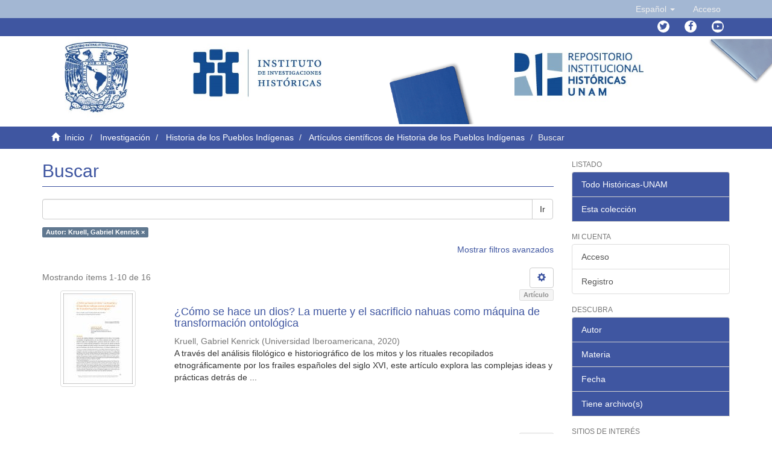

--- FILE ---
content_type: text/html;charset=utf-8
request_url: https://ru.historicas.unam.mx/handle/20.500.12525/34/discover?filtertype=author&filter_relational_operator=equals&filter=Kruell%2C+Gabriel+Kenrick
body_size: 12120
content:
<!DOCTYPE html>
            <!--[if lt IE 7]> <html class="no-js lt-ie9 lt-ie8 lt-ie7" lang="en"> <![endif]-->
            <!--[if IE 7]>    <html class="no-js lt-ie9 lt-ie8" lang="en"> <![endif]-->
            <!--[if IE 8]>    <html class="no-js lt-ie9" lang="en"> <![endif]-->
            <!--[if gt IE 8]><!--> <html class="no-js" lang="en"> <!--<![endif]-->
            <head><META http-equiv="Content-Type" content="text/html; charset=UTF-8">
<meta content="text/html; charset=UTF-8" http-equiv="Content-Type">
<meta content="IE=edge,chrome=1" http-equiv="X-UA-Compatible">
<meta content="width=device-width,initial-scale=1" name="viewport">
<link rel="shortcut icon" href="/themes/Mirage2/images/favicon.ico">
<link rel="apple-touch-icon" href="/themes/Mirage2/images/apple-touch-icon.png">
<meta name="Generator" content="DSpace 6.4">
<meta name="ROBOTS" content="NOINDEX, FOLLOW">
<link href="/themes/Mirage2/styles/main.css" rel="stylesheet">
<link href="https://cdn.datatables.net/1.10.16/css/jquery.dataTables.min.css" type="text/css" rel="stylesheet">
<link href="https://cdn.datatables.net/select/1.2.5/css/select.dataTables.min.css" type="text/css" rel="stylesheet">
<link href="https://cdnjs.cloudflare.com/ajax/libs/font-awesome/4.7.0/css/font-awesome.min.css" rel="stylesheet">
<link type="text/css" rel="stylesheet" href="https://allfont.es/allfont.css?fonts=pt-sans">
<link type="application/opensearchdescription+xml" rel="search" href="http://127.0.0.1:8080/open-search/description.xml" title="DSpace">
<script>
                //Clear default text of empty text areas on focus
                function tFocus(element)
                {
                if (element.value == ''){element.value='';}
                }
                //Clear default text of empty text areas on submit
                function tSubmit(form)
                {
                var defaultedElements = document.getElementsByTagName("textarea");
                for (var i=0; i != defaultedElements.length; i++){
                if (defaultedElements[i].value == ''){
                defaultedElements[i].value='';}}
                }
                //Disable pressing 'enter' key to submit a form (otherwise pressing 'enter' causes a submission to start over)
                function disableEnterKey(e)
                {
                var key;

                if(window.event)
                key = window.event.keyCode;     //Internet Explorer
                else
                key = e.which;     //Firefox and Netscape

                if(key == 13)  //if "Enter" pressed, then disable!
                return false;
                else
                return true;
                }
            </script><!--[if lt IE 9]>
                <script src="/themes/Mirage2/vendor/html5shiv/dist/html5shiv.js"> </script>
                <script src="/themes/Mirage2/vendor/respond/dest/respond.min.js"> </script>
                <![endif]--><script src="/themes/Mirage2/vendor/modernizr/modernizr.js"> </script>
<title>Buscar</title>
</head><body>
<header>
<div role="navigation" class="navbar navbar-default navbar-static-top">
<div class="container">
<div class="navbar-header">
<button data-toggle="offcanvas" class="navbar-toggle" type="button"><span class="sr-only">Cambiar navegaci&oacute;n</span><span class="icon-bar"></span><span class="icon-bar"></span><span class="icon-bar"></span></button>
<div class="navbar-header pull-right visible-xs hidden-sm hidden-md hidden-lg">
<ul class="nav nav-pills pull-left ">
<li class="dropdown" id="ds-language-selection-xs">
<button data-toggle="dropdown" class="dropdown-toggle navbar-toggle navbar-link" role="button" href="#" id="language-dropdown-toggle-xs"><b aria-hidden="true" style="color:white" class="visible-xs glyphicon glyphicon-globe"></b></button>
<ul data-no-collapse="true" aria-labelledby="language-dropdown-toggle-xs" role="menu" class="dropdown-menu pull-right">
<li role="presentation" class="disabled">
<a href="http://127.0.0.1:8080/handle/20.500.12525/34/discover?locale-attribute=es">espa&ntilde;ol</a>
</li>
<li role="presentation">
<a href="http://127.0.0.1:8080/handle/20.500.12525/34/discover?locale-attribute=en">English</a>
</li>
</ul>
</li>
<li>
<form method="get" action="/login" style="display: inline">
<button class="navbar-toggle navbar-link"><b aria-hidden="true" style="color:white" class="visible-xs glyphicon glyphicon-user"></b></button>
</form>
</li>
</ul>
</div>
</div>
<div class="navbar-header pull-right hidden-xs">
<ul class="nav navbar-nav pull-left">
<li class="dropdown" id="ds-language-selection">
<a data-toggle="dropdown" class="dropdown-toggle" role="button" href="#" id="language-dropdown-toggle"><span class="hidden-xs">Espa&ntilde;ol&nbsp;<b class="caret"></b></span></a>
<ul data-no-collapse="true" aria-labelledby="language-dropdown-toggle" role="menu" class="dropdown-menu pull-right">
<li role="presentation" class="disabled">
<a href="?filtertype=author&filter_relational_operator=equals&filter=Kruell%2C+Gabriel+Kenrick&locale-attribute=es">Espa&ntilde;ol</a>
</li>
<li role="presentation">
<a href="?filtertype=author&filter_relational_operator=equals&filter=Kruell%2C+Gabriel+Kenrick&locale-attribute=en">English</a>
</li>
</ul>
</li>
</ul>
<ul class="nav navbar-nav pull-left">
<li>
<a href="/login"><span class="hidden-xs">Acceso</span></a>
</li>
</ul>
<button type="button" class="navbar-toggle visible-sm" data-toggle="offcanvas"><span class="sr-only">Cambiar navegaci&oacute;n</span><span class="icon-bar"></span><span class="icon-bar"></span><span class="icon-bar"></span></button>
</div>
</div>
</div>
<div class="trail-wrapper hidden-print">
<div class="container">
<div class="navbar-header pull-right hidden-xs">
<ul id="social-icons" class="nav navbar-nav pull-left">
<li data-placement="bottom" data-original-title="Twitter" data-toggle="tooltip" class="tooltips">
<a class="fa fa-twitter" target="_blank" href="https://twitter.com/unam_historicas"></a>
</li>
<li data-placement="bottom" data-original-title="Facebook" data-toggle="tooltip" class="tooltips">
<a class="fa fa-facebook" target="_blank" href="https://www.facebook.com/historicas"></a>
</li>
<li data-placement="bottom" data-original-title="Youtube" data-toggle="tooltip" class="tooltips">
<a class="fa fa-youtube-play" target="_blank" href="https://www.youtube.com/user/historicasunam"></a>
</li>
</ul>
</div>
</div>
</div>
</header>
<div style="margin-left: 0px; margin-right: 0px;" class="row">
<div id="Header-content">
<div style="padding-left: 0px;padding-right: 0px;" class="col-sm-1 col-xs-1 "></div>
<div style="padding-left: 0px;padding-right: 0px;" class="col-sm-2 col-xs-2 ">
<a target="_blank" href="https://unam.mx/"><img width="50%" class="img-responsive " src="/themes/Mirage2/images/unamheader.jpg"></a>
</div>
<div style="padding-left: 0px;padding-right: 0px;" class="col-sm-2  col-xs-2">
<a target="_blank" href="http://www.historicas.unam.mx/"><img class="img-responsive " src="/themes/Mirage2/images/IIHheader.jpg"></a>
</div>
<div style="padding-left: 0px;padding-right: 0px;" class="col-sm-1 col-xs-1 "></div>
<div style="padding-left: 0px;padding-right: 0px;" class="col-sm-2  col-xs-2">
<div class="img-responsive" id="azul"></div>
</div>
<div style="padding-left: 0px;padding-right: 0px;" class="col-sm-2  col-xs-2">
<a href="http://ru.historicas.unam.mx/"><img class="img-responsive " src="/themes/Mirage2/images/RIH.jpg"></a>
</div>
<div style="padding-left: 0px;padding-right: 0px;" class="col-sm-2 col-xs-2  ">
<div class="img-responsive" id="gris"></div>
</div>
</div>
</div>
<div class="trail-wrapper hidden-print">
<div class="container">
<div class="row">
<div class="col-xs-12">
<div class="breadcrumb dropdown visible-xs">
<a data-toggle="dropdown" class="dropdown-toggle" role="button" href="#" id="trail-dropdown-toggle">Buscar&nbsp;<b class="caret"></b></a>
<ul aria-labelledby="trail-dropdown-toggle" role="menu" class="dropdown-menu">
<li role="presentation">
<a role="menuitem" href="/"><i style="color:white" aria-hidden="true" class="glyphicon glyphicon-home"></i>&nbsp;
                        Inicio</a>
</li>
<li role="presentation">
<a role="menuitem" href="/handle/20.500.12525/1">Investigaci&oacute;n</a>
</li>
<li role="presentation">
<a role="menuitem" href="/handle/20.500.12525/5">Historia de los Pueblos Ind&iacute;genas</a>
</li>
<li role="presentation">
<a role="menuitem" href="/handle/20.500.12525/34">Art&iacute;culos cient&iacute;ficos de Historia de los Pueblos Ind&iacute;genas</a>
</li>
<li role="presentation" class="disabled">
<a href="#" role="menuitem">Buscar</a>
</li>
</ul>
</div>
<ul class="breadcrumb hidden-xs">
<li>
<i style="color:white" aria-hidden="true" class="glyphicon glyphicon-home"></i>&nbsp;
            <a href="/">Inicio</a>
</li>
<li>
<a href="/handle/20.500.12525/1">Investigaci&oacute;n</a>
</li>
<li>
<a href="/handle/20.500.12525/5">Historia de los Pueblos Ind&iacute;genas</a>
</li>
<li>
<a href="/handle/20.500.12525/34">Art&iacute;culos cient&iacute;ficos de Historia de los Pueblos Ind&iacute;genas</a>
</li>
<li class="active">Buscar</li>
</ul>
</div>
</div>
</div>
</div>
<div class="hidden" id="no-js-warning-wrapper">
<div id="no-js-warning">
<div class="notice failure">JavaScript is disabled for your browser. Some features of this site may not work without it.</div>
</div>
</div>
<div class="container" id="main-container">
<div class="row row-offcanvas row-offcanvas-right">
<div class="horizontal-slider clearfix">
<div class="col-xs-12 col-sm-12 col-md-9 main-content">
<div>
<h2 class="ds-div-head page-header first-page-header">Buscar</h2>
<div id="aspect_discovery_SimpleSearch_div_search" class="ds-static-div primary">
<p class="ds-paragraph">
<input id="aspect_discovery_SimpleSearch_field_discovery-json-search-url" class="ds-hidden-field form-control" name="discovery-json-search-url" type="hidden" value="https://ru.historicas.unam.mx/JSON/discovery/search">
</p>
<p class="ds-paragraph">
<input id="aspect_discovery_SimpleSearch_field_discovery-json-scope" class="ds-hidden-field form-control" name="discovery-json-scope" type="hidden" value="20.500.12525/34">
</p>
<p class="ds-paragraph">
<input id="aspect_discovery_SimpleSearch_field_contextpath" class="ds-hidden-field form-control" name="contextpath" type="hidden" value="">
</p>
<div id="aspect_discovery_SimpleSearch_div_discovery-search-box" class="ds-static-div discoverySearchBox">
<form id="aspect_discovery_SimpleSearch_div_general-query" class="ds-interactive-div discover-search-box" action="discover" method="get" onsubmit="javascript:tSubmit(this);">
<fieldset id="aspect_discovery_SimpleSearch_list_primary-search" class="ds-form-list">
<div class="ds-form-item row">
<div class="col-sm-12">
<p class="input-group">
<input id="aspect_discovery_SimpleSearch_field_query" class="ds-text-field form-control" name="query" type="text" value=""><span class="input-group-btn"><button id="aspect_discovery_SimpleSearch_field_submit" class="ds-button-field btn btn-default search-icon search-icon" name="submit" type="submit">Ir</button></span>
</p>
</div>
</div>
<div id="filters-overview-wrapper-squared"></div>
</fieldset>
<p class="ds-paragraph">
<input id="aspect_discovery_SimpleSearch_field_filtertype_0" class="ds-hidden-field form-control" name="filtertype_0" type="hidden" value="author">
</p>
<p class="ds-paragraph">
<input id="aspect_discovery_SimpleSearch_field_filter_relational_operator_0" class="ds-hidden-field form-control" name="filter_relational_operator_0" type="hidden" value="equals">
</p>
<p class="ds-paragraph">
<input id="aspect_discovery_SimpleSearch_field_filter_0" class="ds-hidden-field form-control" name="filter_0" type="hidden" value="Kruell, Gabriel Kenrick">
</p>
</form>
<form id="aspect_discovery_SimpleSearch_div_search-filters" class="ds-interactive-div discover-filters-box " action="discover" method="get" onsubmit="javascript:tSubmit(this);">
<div class="ds-static-div clearfix">
<p class="ds-paragraph pull-right">
<a href="#" class="show-advanced-filters">Mostrar filtros avanzados</a><a href="#" class="hide-advanced-filters hidden">Ocultar filtros avanzados</a>
</p>
</div>
<h3 class="ds-div-head discovery-filters-wrapper-head hidden">Filtros</h3>
<div id="aspect_discovery_SimpleSearch_div_discovery-filters-wrapper" class="ds-static-div  hidden">
<p class="ds-paragraph">Use filtros para refinar sus resultados.</p>
<script type="text/javascript">
                if (!window.DSpace) {
                    window.DSpace = {};
                }
                if (!window.DSpace.discovery) {
                    window.DSpace.discovery = {};
                }
                if (!window.DSpace.discovery.filters) {
                    window.DSpace.discovery.filters = [];
                }
                window.DSpace.discovery.filters.push({
                    type: 'author',
                    relational_operator: 'equals',
                    query: 'Kruell, Gabriel Kenrick',
                });
            </script><script type="text/javascript">
                if (!window.DSpace) {
                    window.DSpace = {};
                }
                if (!window.DSpace.discovery) {
                    window.DSpace.discovery = {};
                }
                if (!window.DSpace.discovery.filters) {
                    window.DSpace.discovery.filters = [];
                }
            </script><script>
            if (!window.DSpace.i18n) {
                window.DSpace.i18n = {};
            } 
            if (!window.DSpace.i18n.discovery) {
                window.DSpace.i18n.discovery = {};
            }
        
                    if (!window.DSpace.i18n.discovery.filtertype) {
                        window.DSpace.i18n.discovery.filtertype = {};
                    }
                window.DSpace.i18n.discovery.filtertype['title']='Título';window.DSpace.i18n.discovery.filtertype['author']='Autor';window.DSpace.i18n.discovery.filtertype['subject']='Materia';window.DSpace.i18n.discovery.filtertype['dateIssued']='Fecha';window.DSpace.i18n.discovery.filtertype['has_content_in_original_bundle']='Has File(s)';window.DSpace.i18n.discovery.filtertype['original_bundle_filenames']='Filename';window.DSpace.i18n.discovery.filtertype['original_bundle_descriptions']='File description';
                    if (!window.DSpace.i18n.discovery.filter_relational_operator) {
                        window.DSpace.i18n.discovery.filter_relational_operator = {};
                    }
                window.DSpace.i18n.discovery.filter_relational_operator['contains']='Contiene';window.DSpace.i18n.discovery.filter_relational_operator['equals']='Es';window.DSpace.i18n.discovery.filter_relational_operator['authority']='ID';window.DSpace.i18n.discovery.filter_relational_operator['notcontains']='No contiene';window.DSpace.i18n.discovery.filter_relational_operator['notequals']='No es';window.DSpace.i18n.discovery.filter_relational_operator['notauthority']='No es ID';</script>
<div id="aspect_discovery_SimpleSearch_row_filter-controls" class="ds-form-item apply-filter">
<div>
<div class="">
<p class="btn-group">
<button id="aspect_discovery_SimpleSearch_field_submit_reset_filter" class="ds-button-field btn btn-default discovery-reset-filter-button discovery-reset-filter-button" name="submit_reset_filter" type="submit">Restaurar</button><button class="ds-button-field btn btn-default discovery-add-filter-button visible-xs discovery-add-filter-button visible-xs " name="submit_add_filter" type="submit">A&ntilde;adir nuevo filtro</button><button id="aspect_discovery_SimpleSearch_field_submit_apply_filter" class="ds-button-field btn btn-default discovery-apply-filter-button discovery-apply-filter-button" name="submit_apply_filter" type="submit">Aplicar</button>
</p>
</div>
</div>
</div>
</div>
</form>
</div>
<form id="aspect_discovery_SimpleSearch_div_main-form" class="ds-interactive-div " action="/handle/20.500.12525/34/discover" method="post" onsubmit="javascript:tSubmit(this);">
<p class="ds-paragraph">
<input id="aspect_discovery_SimpleSearch_field_search-result" class="ds-hidden-field form-control" name="search-result" type="hidden" value="true">
</p>
<p class="ds-paragraph">
<input id="aspect_discovery_SimpleSearch_field_query" class="ds-hidden-field form-control" name="query" type="hidden" value="">
</p>
<p class="ds-paragraph">
<input id="aspect_discovery_SimpleSearch_field_current-scope" class="ds-hidden-field form-control" name="current-scope" type="hidden" value="20.500.12525/34">
</p>
<p class="ds-paragraph">
<input id="aspect_discovery_SimpleSearch_field_filtertype_0" class="ds-hidden-field form-control" name="filtertype_0" type="hidden" value="author">
</p>
<p class="ds-paragraph">
<input id="aspect_discovery_SimpleSearch_field_filter_relational_operator_0" class="ds-hidden-field form-control" name="filter_relational_operator_0" type="hidden" value="equals">
</p>
<p class="ds-paragraph">
<input id="aspect_discovery_SimpleSearch_field_filter_0" class="ds-hidden-field form-control" name="filter_0" type="hidden" value="Kruell, Gabriel Kenrick">
</p>
<p class="ds-paragraph">
<input id="aspect_discovery_SimpleSearch_field_rpp" class="ds-hidden-field form-control" name="rpp" type="hidden" value="10">
</p>
<p class="ds-paragraph">
<input id="aspect_discovery_SimpleSearch_field_sort_by" class="ds-hidden-field form-control" name="sort_by" type="hidden" value="score">
</p>
<p class="ds-paragraph">
<input id="aspect_discovery_SimpleSearch_field_order" class="ds-hidden-field form-control" name="order" type="hidden" value="desc">
</p>
</form>
<div class="pagination-masked clearfix top">
<div class="row">
<div class="col-xs-9">
<p class="pagination-info">Mostrando &iacute;tems 1-10 de 16</p>
</div>
<div class="col-xs-3">
<div class="btn-group discovery-sort-options-menu pull-right controls-gear-wrapper" id="aspect_discovery_SimpleSearch_div_search-controls-gear">
<button data-toggle="dropdown" class="btn btn-default dropdown-toggle"><span aria-hidden="true" class="glyphicon glyphicon-cog"></span></button>
<ul role="menu" class="dropdown-menu">
<li id="aspect_discovery_SimpleSearch_item_sort-head" class=" gear-head first dropdown-header">Opciones de clasificaci&oacute;n:</li>
<li id="aspect_discovery_SimpleSearch_item_relevance" class=" gear-option gear-option-selected">
<a class="" href="sort_by=score&order=desc"><span class="glyphicon glyphicon-ok btn-xs active"></span>Relevancia</a>
</li>
<li id="aspect_discovery_SimpleSearch_item_dc_title_sort" class=" gear-option">
<a class="" href="sort_by=dc.title_sort&order=asc"><span class="glyphicon glyphicon-ok btn-xs invisible"></span>T&iacute;tulo Asc</a>
</li>
<li id="aspect_discovery_SimpleSearch_item_dc_title_sort" class=" gear-option">
<a class="" href="sort_by=dc.title_sort&order=desc"><span class="glyphicon glyphicon-ok btn-xs invisible"></span>T&iacute;tulo Desc</a>
</li>
<li id="aspect_discovery_SimpleSearch_item_dc_date_issued_dt" class=" gear-option">
<a class="" href="sort_by=dc.date.issued_dt&order=asc"><span class="glyphicon glyphicon-ok btn-xs invisible"></span>Fecha  Asc</a>
</li>
<li id="aspect_discovery_SimpleSearch_item_dc_date_issued_dt" class=" gear-option">
<a class="" href="sort_by=dc.date.issued_dt&order=desc"><span class="glyphicon glyphicon-ok btn-xs invisible"></span>Fecha Desc</a>
</li>
<li class="divider"></li>
<li id="aspect_discovery_SimpleSearch_item_rpp-head" class=" gear-head dropdown-header">Resultados por p&aacute;gina:</li>
<li id="aspect_discovery_SimpleSearch_item_rpp-5" class=" gear-option">
<a class="" href="rpp=5"><span class="glyphicon glyphicon-ok btn-xs invisible"></span>5</a>
</li>
<li id="aspect_discovery_SimpleSearch_item_rpp-10" class=" gear-option gear-option-selected">
<a class="" href="rpp=10"><span class="glyphicon glyphicon-ok btn-xs active"></span>10</a>
</li>
<li id="aspect_discovery_SimpleSearch_item_rpp-20" class=" gear-option">
<a class="" href="rpp=20"><span class="glyphicon glyphicon-ok btn-xs invisible"></span>20</a>
</li>
<li id="aspect_discovery_SimpleSearch_item_rpp-40" class=" gear-option">
<a class="" href="rpp=40"><span class="glyphicon glyphicon-ok btn-xs invisible"></span>40</a>
</li>
<li id="aspect_discovery_SimpleSearch_item_rpp-60" class=" gear-option">
<a class="" href="rpp=60"><span class="glyphicon glyphicon-ok btn-xs invisible"></span>60</a>
</li>
<li id="aspect_discovery_SimpleSearch_item_rpp-80" class=" gear-option">
<a class="" href="rpp=80"><span class="glyphicon glyphicon-ok btn-xs invisible"></span>80</a>
</li>
<li id="aspect_discovery_SimpleSearch_item_rpp-100" class=" gear-option">
<a class="" href="rpp=100"><span class="glyphicon glyphicon-ok btn-xs invisible"></span>100</a>
</li>
</ul>
</div>
</div>
</div>
</div>
<div id="aspect_discovery_SimpleSearch_div_search-results" class="ds-static-div primary">
<div class="row ds-artifact-item">
<div class="col-sm-3 hidden-xs">
<div class="thumbnail artifact-preview">
<a href="/handle/20.500.12525/1149" class="image-link"><img alt="Thumbnail" class="img-responsive img-thumbnail" src="/bitstream/handle/20.500.12525/1149/38-Texto%20del%20art%c3%adculo-62-1-10-20200616.pdf.jpg?sequence=176&isAllowed=y"></a>
</div>
</div>
<div class="col-sm-9 artifact-description">
<div align="right">
<p class="label label-default" id="dspacetype">Art&iacute;culo</p>
</div>
<a href="/handle/20.500.12525/1149">
<h4>&iquest;Cómo se hace un dios? La muerte y el sacrificio nahuas como máquina de transformación ontológica<span class="Z3988" title="ctx_ver=Z39.88-2004&amp;rft_val_fmt=info%3Aofi%2Ffmt%3Akev%3Amtx%3Adc&amp;rft_id=2007-0675&amp;rft_id=http%3A%2F%2Fhdl.handle.net%2F20.500.12525%2F1149&amp;rfr_id=info%3Asid%2Fdspace.org%3Arepository&amp;">&nbsp;</span>
</h4>
</a>
<div class="artifact-info">
<span class="author h4"><small><span>Kruell, Gabriel Kenrick</span></small></span><span class="publisher-date h4"><small> (<span class="publisher">Universidad Iberoamericana</span>, <span class="date">2020</span>)</small></span>
<div class="abstract">A través del análisis filológico e historiográfico de los mitos y los rituales recopilados etnográficamente por los frailes españoles del siglo XVI, este artículo explora las complejas ideas y prácticas detrás de ...</div>
</div>
</div>
</div>
<div class="row ds-artifact-item">
<div class="col-sm-3 hidden-xs">
<div class="thumbnail artifact-preview">
<a href="/handle/20.500.12525/693" class="image-link"><img alt="Thumbnail" class="img-responsive img-thumbnail" src="/bitstream/handle/20.500.12525/693/179_2020_hace_dios_kruell_rih.pdf.jpg?sequence=177&isAllowed=y"></a>
</div>
</div>
<div class="col-sm-9 artifact-description">
<div align="right">
<p class="label label-default" id="dspacetype">Art&iacute;culo</p>
</div>
<a href="/handle/20.500.12525/693">
<h4>&iquest;C&oacute;mo se hace un dios?: la muerte y el sacrificio nahuas como m&aacute;quina de transformaci&oacute;n ontol&oacute;gica<span class="Z3988" title="ctx_ver=Z39.88-2004&amp;rft_val_fmt=info%3Aofi%2Ffmt%3Akev%3Amtx%3Adc&amp;rft_id=2007-0675&amp;rft_id=http%3A%2F%2Fhdl.handle.net%2F20.500.12525%2F693&amp;rfr_id=info%3Asid%2Fdspace.org%3Arepository&amp;">&nbsp;</span>
</h4>
</a>
<div class="artifact-info">
<span class="author h4"><small><span>Kruell, Gabriel Kenrick</span></small></span><span class="publisher-date h4"><small> (<span class="publisher">Universidad Iberoamericana</span>, <span class="date">2020</span>)</small></span>
<div class="abstract">"A trav&eacute;s del an&aacute;lisis filol&oacute;gico e historiogr&aacute;fico de los mitos y los rituales recopilados etnogr&aacute;ficamente por los frailes espa&ntilde;oles del siglo XVI, este art&iacute;culo explora las complejas ideas y pr&aacute;cticas detr&aacute;s de la muerte ...</div>
</div>
</div>
</div>
<div class="row ds-artifact-item">
<div class="col-sm-3 hidden-xs">
<div class="thumbnail artifact-preview">
<a href="/handle/20.500.12525/1153" class="image-link"><img alt="Thumbnail" class="img-responsive img-thumbnail" src="/bitstream/handle/20.500.12525/1153/jsa-19828.pdf.jpg?sequence=176&isAllowed=y"></a>
</div>
</div>
<div class="col-sm-9 artifact-description">
<div align="right">
<p class="label label-default" id="dspacetype">Art&iacute;culo</p>
</div>
<a href="/handle/20.500.12525/1153">
<h4>Deshaciendo los nudos del tiempo: tres hip&oacute;tesis sobre el origen y las transformaciones del calendario mexica (1403-1507)<span class="Z3988" title="ctx_ver=Z39.88-2004&amp;rft_val_fmt=info%3Aofi%2Ffmt%3Akev%3Amtx%3Adc&amp;rft_id=1957-7842&amp;rft_id=0037-9174&amp;rft_id=http%3A%2F%2Fhdl.handle.net%2F20.500.12525%2F1153&amp;rfr_id=info%3Asid%2Fdspace.org%3Arepository&amp;">&nbsp;</span>
</h4>
</a>
<div class="artifact-info">
<span class="author h4"><small><span>Kruell, Gabriel Kenrick</span></small></span><span class="publisher-date h4"><small> (<span class="publisher">Soci&eacute;t&eacute; des am&eacute;ricanistes</span>, <span class="date">2021</span>)</small></span>
<div class="abstract">Los calendarios son herramientas de registro del tiempo que tienen una historia propia, marcada por un origen y eventualmente por su desaparici&oacute;n, y que durante su vida est&aacute;n sujetos a cambios que modifican algunos aspectos ...</div>
</div>
</div>
</div>
<div class="row ds-artifact-item">
<div class="col-sm-3 hidden-xs">
<div class="thumbnail artifact-preview">
<a href="/handle/20.500.12525/4973" class="image-link"><img alt="Thumbnail" class="img-responsive img-thumbnail" src="/bitstream/handle/20.500.12525/4973/ConvergenciasBifurcaciones%20.pdf.jpg?sequence=115&isAllowed=y"></a>
</div>
</div>
<div class="col-sm-9 artifact-description">
<div align="right">
<p class="label label-default" id="dspacetype">Art&iacute;culo</p>
</div>
<a href="/handle/20.500.12525/4973">
<h4>Convergencias y bifurcaciones en las biograf&iacute;as y autobiograf&iacute;as de intelectuales ind&iacute;genas de M&eacute;xico y BrasilConvergencias y bifurcaciones en las biograf&iacute;as y autobiograf&iacute;as de intelectuales ind&iacute;genas de M&eacute;xico y Brasil<span class="Z3988" title="ctx_ver=Z39.88-2004&amp;rft_val_fmt=info%3Aofi%2Ffmt%3Akev%3Amtx%3Adc&amp;rft_id=0873-6561&amp;rft_id=http%3A%2F%2Fhdl.handle.net%2F20.500.12525%2F4973&amp;rfr_id=info%3Asid%2Fdspace.org%3Arepository&amp;">&nbsp;</span>
</h4>
</a>
<div class="artifact-info">
<span class="author h4"><small><span>Kruell, Gabriel Kenrick</span>; <span>Costa Aguiar Petroni, Mariana da</span></small></span><span class="publisher-date h4"><small> (<span class="publisher">Centro em Rede de Investiga&ccedil;&atilde;o em Antropologia</span>, <span class="date">2024</span>)</small></span>
<div class="abstract">"In this article we present an exercise of reflection on the challenges involved in writing and studying the biographies and autobiographies of indigenous intellectuals in different geographical, historical and political ...</div>
</div>
</div>
</div>
<div class="row ds-artifact-item">
<div class="col-sm-3 hidden-xs">
<div class="thumbnail artifact-preview">
<a href="/handle/20.500.12525/1150" class="image-link"><img alt="Thumbnail" class="img-responsive img-thumbnail" src="/bitstream/handle/20.500.12525/1150/136-2193-1-PB.pdf.jpg?sequence=176&isAllowed=y"></a>
</div>
</div>
<div class="col-sm-9 artifact-description">
<div align="right">
<p class="label label-default" id="dspacetype">Art&iacute;culo</p>
</div>
<a href="/handle/20.500.12525/1150">
<h4>Revisi&oacute;n hist&oacute;rica del "Bisiesto n&aacute;huatl": en memoria de Michel Graulich<span class="Z3988" title="ctx_ver=Z39.88-2004&amp;rft_val_fmt=info%3Aofi%2Ffmt%3Akev%3Amtx%3Adc&amp;rft_id=2007-2392&amp;rft_id=http%3A%2F%2Fhdl.handle.net%2F20.500.12525%2F1150&amp;rfr_id=info%3Asid%2Fdspace.org%3Arepository&amp;">&nbsp;</span>
</h4>
</a>
<div class="artifact-info">
<span class="author h4"><small><span>Kruell, Gabriel Kenrick</span></small></span><span class="publisher-date h4"><small> (<span class="publisher">Centro de Estudios Mexicanos y Centroamericanos (CEMCA)</span>, <span class="date">2019</span>)</small></span>
<div class="abstract">Este art&iacute;culo tiene como prop&oacute;sito hacer una revisi&oacute;n hist&oacute;rica de los diversos testimonios e hip&oacute;tesis formuladas desde el siglo XVI sobre la existencia de un "bisiesto n&aacute;huatl", es decir un ajuste del calendario solar ...</div>
</div>
</div>
</div>
<div class="row ds-artifact-item">
<div class="col-sm-3 hidden-xs">
<div class="thumbnail artifact-preview">
<a href="/handle/20.500.12525/3122" class="image-link"><img alt="Thumbnail" class="img-responsive img-thumbnail" src="/bitstream/handle/20.500.12525/3122/ManuscritoAndante.pdf.jpg?sequence=175&isAllowed=y"></a>
</div>
</div>
<div class="col-sm-9 artifact-description">
<div align="right">
<p class="label label-default" id="dspacetype">Art&iacute;culo</p>
</div>
<a href="/handle/20.500.12525/3122">
<h4>El manuscrito andante: las misteriosas vicisitudes del C&oacute;dice florentino entre M&eacute;xico e Italia (1577 1587)<span class="Z3988" title="ctx_ver=Z39.88-2004&amp;rft_val_fmt=info%3Aofi%2Ffmt%3Akev%3Amtx%3Adc&amp;rft_id=2357-6448&amp;rft_id=http%3A%2F%2Fhdl.handle.net%2F20.500.12525%2F3122&amp;rfr_id=info%3Asid%2Fdspace.org%3Arepository&amp;">&nbsp;</span>
</h4>
</a>
<div class="artifact-info">
<span class="author h4"><small><span>Kruell, Gabriel Kenrick</span></small></span><span class="publisher-date h4"><small> (<span class="publisher">Departamento de Historia. Universidad del Valle</span>, <span class="date">2023</span>)</small></span>
<div class="abstract">En este art&iacute;culo hablar&eacute; de la fortuna temprana de la Historia universal de las cosas de la Nueva Espa&ntilde;a del franciscano Bernardino de Sahag&uacute;n. A finales de los a&ntilde;os setentas del siglo XVI, esta obra fue enviada a Felipe ...</div>
</div>
</div>
</div>
<div class="row ds-artifact-item">
<div class="col-sm-3 hidden-xs">
<div class="thumbnail artifact-preview">
<a href="/handle/20.500.12525/835" class="image-link"><img alt="Thumbnail" class="img-responsive img-thumbnail" src="/bitstream/handle/20.500.12525/835/209_2019_bisiesto_nahuatl_kruell.pdf.jpg?sequence=176&isAllowed=y"></a>
</div>
</div>
<div class="col-sm-9 artifact-description">
<div align="right">
<p class="label label-default" id="dspacetype">Art&iacute;culo</p>
</div>
<a href="/handle/20.500.12525/835">
<h4>Revisi&oacute;n hist&oacute;rica del &ldquo;bisiesto n&aacute;huatl&rdquo;: en memoria de Michel Graulich<span class="Z3988" title="ctx_ver=Z39.88-2004&amp;rft_val_fmt=info%3Aofi%2Ffmt%3Akev%3Amtx%3Adc&amp;rft_id=2007-2392&amp;rft_id=http%3A%2F%2Fhdl.handle.net%2F20.500.12525%2F835&amp;rfr_id=info%3Asid%2Fdspace.org%3Arepository&amp;">&nbsp;</span>
</h4>
</a>
<div class="artifact-info">
<span class="author h4"><small><span>Kruell, Gabriel Kenrick</span></small></span><span class="publisher-date h4"><small> (<span class="publisher">Centro de Estudios Mexicanos y Centroamericanos (CEMCA)</span>, <span class="date">2019</span>)</small></span>
<div class="abstract">"The purpose of this article is to make a historical review of the different testimonies and hypotheses formulated from the sixteenth century about the existence of a &lsquo;Nahuatl leap year&rsquo;; i.e.; an adjustment to the solar ...</div>
</div>
</div>
</div>
<div class="row ds-artifact-item">
<div class="col-sm-3 hidden-xs">
<div class="thumbnail artifact-preview">
<a href="/handle/20.500.12525/1495" class="image-link"><img alt="Thumbnail" class="img-responsive img-thumbnail" src="/bitstream/handle/20.500.12525/1495/77871-Texto%20del%20trabajo-228802-1-10-20210111.pdf.jpg?sequence=176&isAllowed=y"></a>
</div>
</div>
<div class="col-sm-9 artifact-description">
<div align="right">
<p class="label label-default" id="dspacetype">Rese&ntilde;a</p>
</div>
<a href="/handle/20.500.12525/1495">
<h4>Rese&ntilde;a de: Molly H. Bassett, The Fate of Earthly Things. Aztec Gods and God-Bodies, Austin, University of Texas Press, 2015<span class="Z3988" title="ctx_ver=Z39.88-2004&amp;rft_val_fmt=info%3Aofi%2Ffmt%3Akev%3Amtx%3Adc&amp;rft_id=3061-8002&amp;rft_id=http%3A%2F%2Fhdl.handle.net%2F20.500.12525%2F1495&amp;rfr_id=info%3Asid%2Fdspace.org%3Arepository&amp;">&nbsp;</span>
</h4>
</a>
<div class="artifact-info">
<span class="author h4"><small><span>Kruell, Gabriel Kenrick</span></small></span><span class="publisher-date h4"><small> (<span class="publisher">Instituto de Investigaciones Hist&oacute;ricas, Universidad Nacional Aut&oacute;noma de M&eacute;xico</span>, <span class="date">2018</span>)</small></span>
<div class="abstract">Rese&ntilde;a de Molly H. Bassett, The Fate of Earthly Things. Aztec Gods and God-Bodies, Austin, University of Texas Press, 2015.</div>
</div>
</div>
</div>
<div class="row ds-artifact-item">
<div class="col-sm-3 hidden-xs">
<div class="thumbnail artifact-preview">
<a href="/handle/20.500.12525/1499" class="image-link"><img alt="Thumbnail" class="img-responsive img-thumbnail" src="/bitstream/handle/20.500.12525/1499/78020-Texto%20del%20trabajo-229158-1-10-20210416.pdf.jpg?sequence=176&isAllowed=y"></a>
</div>
</div>
<div class="col-sm-9 artifact-description">
<div align="right">
<p class="label label-default" id="dspacetype">Rese&ntilde;a</p>
</div>
<a href="/handle/20.500.12525/1499">
<h4>Rese&ntilde;a de: Patrick Johansson K., Ahuilcuicatl. Cantos er&oacute;ticos de los mexicas. M&eacute;xico: Secretar&iacute;a de Educaci&oacute;n P&uacute;blica/Instituto Polit&eacute;cnico Nacional, Direcci&oacute;n de Publicaciones, 2018<span class="Z3988" title="ctx_ver=Z39.88-2004&amp;rft_val_fmt=info%3Aofi%2Ffmt%3Akev%3Amtx%3Adc&amp;rft_id=3061-8002&amp;rft_id=http%3A%2F%2Fhdl.handle.net%2F20.500.12525%2F1499&amp;rfr_id=info%3Asid%2Fdspace.org%3Arepository&amp;">&nbsp;</span>
</h4>
</a>
<div class="artifact-info">
<span class="author h4"><small><span>Kruell, Gabriel Kenrick</span></small></span><span class="publisher-date h4"><small> (<span class="publisher">Instituto de Investigaciones Hist&oacute;ricas, Universidad Nacional Aut&oacute;noma de M&eacute;xico</span>, <span class="date">2020</span>)</small></span>
<div class="abstract">Rese&ntilde;a sobre Patrick Johansson K. Ahuilcuicatl. Cantos er&oacute;ticos de los mexicas. M&eacute;xico: Secretar&iacute;a de Educaci&oacute;n P&uacute;blica/Instituto Polit&eacute;cnico Nacional, Direcci&oacute;n de Publicaciones, 2018.</div>
</div>
</div>
</div>
<div class="row ds-artifact-item">
<div class="col-sm-3 hidden-xs">
<div class="thumbnail artifact-preview">
<a href="/handle/20.500.12525/1483" class="image-link"><img alt="Thumbnail" class="img-responsive img-thumbnail" src="/bitstream/handle/20.500.12525/1483/77746-Texto%20del%20trabajo-228678-1-10-20201218.pdf.jpg?sequence=176&isAllowed=y"></a>
</div>
</div>
<div class="col-sm-9 artifact-description">
<div align="right">
<p class="label label-default" id="dspacetype">Rese&ntilde;a</p>
</div>
<a href="/handle/20.500.12525/1483">
<h4>Rese&ntilde;a de: Federico Navarrete Linares, El origen de los pueblos del Valle de M&eacute;xico. Los alt&eacute;petl y sus historias, M&eacute;xico, Universidad Nacional Aut&oacute;noma de M&eacute;xico, Instituto de Investigaciones Hist&oacute;ricas, 2011 (Serie Cultura N&aacute;-huatl, Monograf&iacute;as, 33)<span class="Z3988" title="ctx_ver=Z39.88-2004&amp;rft_val_fmt=info%3Aofi%2Ffmt%3Akev%3Amtx%3Adc&amp;rft_id=3061-8002&amp;rft_id=http%3A%2F%2Fhdl.handle.net%2F20.500.12525%2F1483&amp;rfr_id=info%3Asid%2Fdspace.org%3Arepository&amp;">&nbsp;</span>
</h4>
</a>
<div class="artifact-info">
<span class="author h4"><small><span>Kruell, Gabriel Kenrick</span></small></span><span class="publisher-date h4"><small> (<span class="publisher">Instituto de Investigaciones Hist&oacute;ricas, Universidad Nacional Aut&oacute;noma de M&eacute;xico</span>, <span class="date">2014</span>)</small></span>
<div class="abstract">Rese&ntilde;a de Federico Navarrete Linares, El origen de los pueblos del Valle de M&eacute;xico. Los alt&eacute;petl y sus historias, M&eacute;xico, Universidad Nacional Aut&oacute;noma de M&eacute;xico, Instituto de Investigaciones Hist&oacute;ricas, 2011 (Serie Cultura ...</div>
</div>
</div>
</div>
</div>
<div class="pagination-masked clearfix bottom">
<div class="centered-pagination">
<ul class="pagination">
<li class="disabled">
<a class="previous-page-link" href="discover?rpp=10&etal=0&group_by=none&page=0&filtertype_0=author&filter_relational_operator_0=equals&filter_0=Kruell%2C+Gabriel+Kenrick"><span class="glyphicon glyphicon-arrow-left"></span></a>
</li>
<li class="active">
<a href="discover?rpp=10&etal=0&group_by=none&page=1&filtertype_0=author&filter_relational_operator_0=equals&filter_0=Kruell%2C+Gabriel+Kenrick">1</a>
</li>
<li class="page-link page-link-offset-1">
<a href="discover?rpp=10&etal=0&group_by=none&page=2&filtertype_0=author&filter_relational_operator_0=equals&filter_0=Kruell%2C+Gabriel+Kenrick">2</a>
</li>
<li>
<a class="next-page-link" href="discover?rpp=10&etal=0&group_by=none&page=2&filtertype_0=author&filter_relational_operator_0=equals&filter_0=Kruell%2C+Gabriel+Kenrick"><span class="glyphicon glyphicon-arrow-right"></span></a>
</li>
</ul>
</div>
</div>
</div>
</div>
</div>
<div role="navigation" id="sidebar" class="col-xs-6 col-sm-3 sidebar-offcanvas">
<div class="word-break hidden-print" id="ds-options">
<h2 class="ds-option-set-head  h6">Listado</h2>
<div id="aspect_viewArtifacts_Navigation_list_browse" class="list-group">
<a class="list-group-item active"><span class="h5 list-group-item-heading  h5">Todo Hist&oacute;ricas-UNAM</span></a><a href="/community-list" class="list-group-item ds-option">Comunidades &amp; Colecciones</a><a href="/browse?type=dateissued" class="list-group-item ds-option">Por fecha de publicaci&oacute;n</a><a href="/browse?type=author" class="list-group-item ds-option">Autores</a><a href="/browse?type=title" class="list-group-item ds-option">T&iacute;tulos</a><a href="/browse?type=subject" class="list-group-item ds-option">Materias</a><a href="/browse?type=type" class="list-group-item ds-option">Tipo</a><a href="/browse?type=series" class="list-group-item ds-option">Serie</a><a class="list-group-item active"><span class="h5 list-group-item-heading  h5">Esta colecci&oacute;n</span></a><a href="/handle/20.500.12525/34/browse?type=dateissued" class="list-group-item ds-option">Por fecha de publicaci&oacute;n</a><a href="/handle/20.500.12525/34/browse?type=author" class="list-group-item ds-option">Autores</a><a href="/handle/20.500.12525/34/browse?type=title" class="list-group-item ds-option">T&iacute;tulos</a><a href="/handle/20.500.12525/34/browse?type=subject" class="list-group-item ds-option">Materias</a><a href="/handle/20.500.12525/34/browse?type=type" class="list-group-item ds-option">Tipo</a><a href="/handle/20.500.12525/34/browse?type=series" class="list-group-item ds-option">Serie</a>
</div>
<h2 class="ds-option-set-head  h6">Mi cuenta</h2>
<div id="aspect_viewArtifacts_Navigation_list_account" class="list-group">
<a href="/login" class="list-group-item ds-option">Acceso</a><a href="/register" class="list-group-item ds-option">Registro</a>
</div>
<div id="aspect_viewArtifacts_Navigation_list_context" class="list-group"></div>
<div id="aspect_viewArtifacts_Navigation_list_administrative" class="list-group"></div>
<h2 class="ds-option-set-head  h6">Descubra</h2>
<div id="aspect_discovery_Navigation_list_discovery" class="list-group">
<a class="list-group-item active"><span class="h5 list-group-item-heading  h5">Autor</span></a>
<div id="aspect_discovery_SidebarFacetsTransformer_item_0_754882694411352" class="list-group-item ds-option selected">Kruell, Gabriel Kenrick (16)</div>
<a href="/handle/20.500.12525/34/discover?filtertype_0=author&filter_relational_operator_0=equals&filter_0=Kruell%2C+Gabriel+Kenrick&filtertype=author&filter_relational_operator=equals&filter=Costa+Aguiar+Petroni%2C+Mariana+da" class="list-group-item ds-option">Costa Aguiar Petroni, Mariana da (1)</a><a class="list-group-item active"><span class="h5 list-group-item-heading  h5">Materia</span></a><a href="/handle/20.500.12525/34/discover?filtertype_0=author&filter_relational_operator_0=equals&filter_0=Kruell%2C+Gabriel+Kenrick&filtertype=subject&filter_relational_operator=equals&filter=Rese%C3%B1a+de+libros" class="list-group-item ds-option">Rese&ntilde;a de libros (6)</a><a href="/handle/20.500.12525/34/discover?filtertype_0=author&filter_relational_operator_0=equals&filter_0=Kruell%2C+Gabriel+Kenrick&filtertype=subject&filter_relational_operator=equals&filter=calendario" class="list-group-item ds-option">calendario (4)</a><a href="/handle/20.500.12525/34/discover?filtertype_0=author&filter_relational_operator_0=equals&filter_0=Kruell%2C+Gabriel+Kenrick&filtertype=subject&filter_relational_operator=equals&filter=n%C3%A1huatl" class="list-group-item ds-option">n&aacute;huatl (4)</a><a href="/handle/20.500.12525/34/discover?filtertype_0=author&filter_relational_operator_0=equals&filter_0=Kruell%2C+Gabriel+Kenrick&filtertype=subject&filter_relational_operator=equals&filter=Calendarios+religiosos" class="list-group-item ds-option">Calendarios religiosos (3)</a><a href="/handle/20.500.12525/34/discover?filtertype_0=author&filter_relational_operator_0=equals&filter_0=Kruell%2C+Gabriel+Kenrick&filtertype=subject&filter_relational_operator=equals&filter=Aztecas" class="list-group-item ds-option">Aztecas (2)</a><a href="/handle/20.500.12525/34/discover?filtertype_0=author&filter_relational_operator_0=equals&filter_0=Kruell%2C+Gabriel+Kenrick&filtertype=subject&filter_relational_operator=equals&filter=Cr%C3%B3nica+mexicana" class="list-group-item ds-option">Cr&oacute;nica mexicana (2)</a><a href="/handle/20.500.12525/34/discover?filtertype_0=author&filter_relational_operator_0=equals&filter_0=Kruell%2C+Gabriel+Kenrick&filtertype=subject&filter_relational_operator=equals&filter=Cr%C3%B3nica+X" class="list-group-item ds-option">Cr&oacute;nica X (2)</a><a href="/handle/20.500.12525/34/discover?filtertype_0=author&filter_relational_operator_0=equals&filter_0=Kruell%2C+Gabriel+Kenrick&filtertype=subject&filter_relational_operator=equals&filter=C%C3%B3dice+Florentino" class="list-group-item ds-option">C&oacute;dice Florentino (2)</a><a href="/handle/20.500.12525/34/discover?filtertype_0=author&filter_relational_operator_0=equals&filter_0=Kruell%2C+Gabriel+Kenrick&filtertype=subject&filter_relational_operator=equals&filter=filolog%C3%ADa" class="list-group-item ds-option">filolog&iacute;a (2)</a><a href="/handle/20.500.12525/34/discover?filtertype_0=author&filter_relational_operator_0=equals&filter_0=Kruell%2C+Gabriel+Kenrick&filtertype=subject&filter_relational_operator=equals&filter=Graulich" class="list-group-item ds-option">Graulich (2)</a><a href="/handle/20.500.12525/34/search-filter?filtertype_0=author&filter_relational_operator_0=equals&filter_0=Kruell%2C+Gabriel+Kenrick&field=subject&filterorder=COUNT" class="list-group-item ds-option">... m&aacute;s</a><a class="list-group-item active"><span class="h5 list-group-item-heading  h5">Fecha</span></a><a href="/handle/20.500.12525/34/discover?filtertype_0=author&filter_relational_operator_0=equals&filter_0=Kruell%2C+Gabriel+Kenrick&filtertype=dateIssued&filter_relational_operator=equals&filter=%5B2020+TO+2024%5D" class="list-group-item ds-option">2020 - 2024 (8)</a><a href="/handle/20.500.12525/34/discover?filtertype_0=author&filter_relational_operator_0=equals&filter_0=Kruell%2C+Gabriel+Kenrick&filtertype=dateIssued&filter_relational_operator=equals&filter=%5B2013+TO+2019%5D" class="list-group-item ds-option">2013 - 2019 (8)</a><a class="list-group-item active"><span class="h5 list-group-item-heading  h5">Tiene archivo(s)</span></a><a href="/handle/20.500.12525/34/discover?filtertype_0=author&filter_relational_operator_0=equals&filter_0=Kruell%2C+Gabriel+Kenrick&filtertype=has_content_in_original_bundle&filter_relational_operator=equals&filter=true" class="list-group-item ds-option">S&iacute; (16)</a>
</div>
<div>
<h2 class="ds-option-set-head h6">Sitios de inter&eacute;s</h2>
<div class="list-group" id="aspect_discovery_Navigation_list_site">
<a id="1_site" class="list-group-item active"><span class="h5 list-group-item-heading  h5">Repositorios</span></a><a style="display: none; visibility: hidden;" class="list-group-item ds-option 1_a-site" target="_blank" href="http://ru.atheneadigital.filos.unam.mx/jspui/">Athenea Digital FFyL</a><a style="display: none; visibility: hidden;" class="list-group-item ds-option 1_a-site" target="_blank" href="https://cd.dgb.uanl.mx/">Colecci&oacute;n Digital UANL</a><a style="display: none; visibility: hidden;" class="list-group-item ds-option 1_a-site" target="_blank" href="https://repositorio.colmex.mx/">El Colegio de M&eacute;xico</a><a style="display: none; visibility: hidden;" class="list-group-item ds-option 1_a-site" target="_blank" href="https://colmich.repositorioinstitucional.mx/jspui/">COLMICH</a><a style="display: none; visibility: hidden;" class="list-group-item ds-option 1_a-site" target="_blank" href="https://colsan.repositorioinstitucional.mx/jspui/">COLSAN</a><a style="display: none; visibility: hidden;" class="list-group-item ds-option 1_a-site" target="_blank" href="https://mora.repositorioinstitucional.mx/jspui/">Instituto MORA</a><a style="display: none; visibility: hidden;" target="_blank" class="list-group-item ds-option 1_a-site" href="http://ru.micisan.unam.mx/">MiCISAN</a><a id="2_site" class="list-group-item active"><span class="h5 list-group-item-heading  h5">Acceso abierto</span></a><a style="display: none; visibility: hidden;" class="list-group-item ds-option 2_a-site" target="_blank" href="http://amelica.org/">AmeliCA</a><a style="display: none; visibility: hidden;" class="list-group-item ds-option 2_a-site" target="_blank" href="https://doaj.org/">DOAJ</a><a style="display: none; visibility: hidden;" class="list-group-item ds-option 2_a-site" target="_blank" href="https://www.latindex.org/latindex/inicio">Latindex</a><a style="display: none; visibility: hidden;" class="list-group-item ds-option 2_a-site" target="_blank" href="https://www.redalyc.org/">Redalyc</a><a style="display: none; visibility: hidden;" class="list-group-item ds-option 2_a-site" target="_blank" href="http://www.scielo.org.mx/scielo.php">SciELO M&eacute;xico</a>
</div>
</div>
</div>
</div>
</div>
</div>
</div>
<footer id="foot">
<div id="confooter" class="section footer__nav ">
<div>
<ul class="logo-grid">
<li id="unam">
<a rel="nofollow" target="_blank" title="" href="https://unam.mx/"><img alt="Logo" src="/themes/Mirage2/images/logotipos/unam.png" class="img-responsive"></a>
</li>
<li id="unam90">
<a rel="nofollow" target="_blank" title="" href="https://unam.mx/"><img alt="Logo" src="/themes/Mirage2/images/logotipos/unam_90.png" class="img-responsive"></a>
</li>
<li id="iihf">
<a rel="nofollow" target="_blank" title="" href="http://www.historicas.unam.mx/"><img alt="Logo" src="/themes/Mirage2/images/logotipos/IIH.png" class="img-responsive"></a>
</li>
<li>
<a rel="nofollow" target="_blank" title="" href="http://ru.historicas.unam.mx/"><img alt="Logo" src="/themes/Mirage2/images/logotipos/repositorio.png" class="img-responsive"></a>
</li>
<li>
<a rel="nofollow" target="_blank" title="" href="https://www.conacyt.gob.mx/"><img alt="Logo" src="/themes/Mirage2/images/logotipos/conacyt.png" class="img-responsive"></a>
</li>
</ul>
</div>
<div class="container">
<nav>
<ul>
<li>
<a href="/">Inicio</a>
</li>
<li>
<a href="http://ru.historicas.unam.mx/page/preguntasfrecuentes">Preguntas frecuentes</a>
</li>
<li>
<a href="http://ru.historicas.unam.mx/htmlmap">Mapa del sitio</a>
</li>
<li>
<a href="http://ru.historicas.unam.mx/page/directorio">Directorio</a>
</li>
<li>
<a href="http://ru.historicas.unam.mx/page/creditos">Cr&eacute;ditos</a>
</li>
<li>
<a href="http://ru.historicas.unam.mx/page/contacto">Contacto</a>
</li>
<li>
<a title="Aviso de privacidad" href="/normatividad/Aviso_Privacidad_Integral_RU_IIH.pdf">Aviso de privacidad</a>
</li>
<li>
<a title="T&eacute;rminos de uso" href="/normatividad/Terminos_Condiciones_Uso_Repositorio_Universitario_IIH.pdf">T&eacute;rminos de uso</a>
</li>
</ul>
<ul></ul>
</nav>
<p id="dr_foot">
		    &nbsp;&nbsp;&nbsp;&nbsp;&nbsp;&nbsp;&nbsp;&nbsp;&nbsp;&nbsp;&nbsp;&nbsp;&nbsp;&nbsp;&nbsp;&nbsp;&nbsp;&nbsp;&nbsp;&nbsp;&nbsp;&nbsp;&nbsp;&nbsp;&nbsp;&nbsp;&nbsp;&nbsp;&nbsp;&nbsp;&nbsp;&nbsp;&nbsp;&nbsp;&nbsp;&nbsp;&nbsp;&nbsp;&nbsp;&nbsp;&nbsp;&nbsp;&nbsp;&nbsp;&nbsp;&nbsp;&nbsp;&nbsp;&nbsp;&nbsp;&nbsp;&nbsp;&nbsp;&nbsp;&nbsp;&nbsp;&nbsp;&nbsp;&nbsp;&nbsp;&nbsp;&nbsp;&nbsp;&nbsp;&nbsp;&nbsp;&nbsp;&nbsp;&nbsp;&nbsp;&nbsp;&nbsp;&nbsp;&nbsp;&nbsp;&nbsp;&nbsp;&nbsp;&nbsp;&nbsp;&nbsp;&nbsp;&nbsp;&nbsp;&nbsp;&nbsp;&nbsp;&nbsp;&nbsp;&nbsp;&nbsp;&nbsp;&nbsp;&nbsp;&nbsp;&nbsp;&nbsp;&nbsp;&nbsp;&nbsp;
	    </p>
<p>
  Repositorio Institucional Hist&oacute;ricas UNAM del Instituto de Investigaciones Hist&oacute;ricas.
<br>
D.R. &copy; 2018. Universidad Nacional Aut&oacute;noma de M&eacute;xico. Ciudad Universitaria, Coyoac&aacute;n, C. P. 04510, Ciudad de M&eacute;xico, M&eacute;xico.  Este sitio web puede ser utilizado con fines no lucrativos siempre que se cite la fuente de conformidad con el <a style="color: #7189d9" target="_blank" href="/normatividad/Aviso_Legal_Sitioweb_RI_IIH.pdf">AVISO LEGAL</a>.
</p>
<p>Esta plataforma fue creada gracias al financiamiento del <a style="color:#C8C8C8; text-decoration: none;" href="https://www.conacyt.gob.mx/" target="_blank"><u>Conacyt</u></a>.
            <br>El Repositorio Institucional Hist&oacute;ricas-UNAM utiliza DSpace v. 6.4. Hecho en M&eacute;xico.</p>
</div>
</div>
</footer>
<script type="text/javascript">

            var prin= document.getElementsByClassName("col-xs-12 col-sm-12 col-md-9 main-content");
            prin[0].id="main";



            if(document.getElementsByClassName('ds-div-head page-header first-page-header')[1]){
                var repo= document.getElementsByClassName('ds-div-head page-header first-page-header')[1];
                repo.visibility = 'hidden';
                repo.style.display = 'none';
            }
			if(document.getElementById('file_news_div_news')){
                 var des=document.getElementById('file_news_div_news');
                 des.style.visibility = 'hidden';
                 des.style.display = 'none';

            }
            if(document.getElementById('aspect_discovery_SiteRecentSubmissions_div_site-home')){
                var res=document.getElementById('aspect_discovery_SiteRecentSubmissions_div_site-home');
                res.style.visibility = 'hidden';
                res.style.display = 'none';

            }

         if(document.getElementById('aspect_discovery_Navigation_list_discovery')){
                var l = document.getElementById("aspect_discovery_Navigation_list_discovery").children;
                var nom="";
                var v=0;
                for(var i = 0; i != l.length; i++){
                   nom= ' '+v+'_a-discovery';
                    if(l[i].getAttribute('class')=='list-group-item ds-option'){
                        l[i].className+=nom;
                    }else{
                        v=v+1;
                        l[i].id=v+'_discovery';;
                    }
                      
                      
                  }
            }
            document.getElementById("aspect_viewArtifacts_Navigation_list_browse").onclick = function(){
                var x = document.getElementById("aspect_viewArtifacts_Navigation_list_browse").getElementsByClassName("list-group-item ds-option");
                for(var i = 0; i != x.length; i++){
                    switch(x[i].style.visibility){
                      case 'visible':
                        x[i].style.visibility = 'hidden';
                        x[i].style.display = 'none';
                        break;
                      default:
                        x[i].style.display = 'block';
                        x[i].style.visibility = 'visible';
                    }
                }
            }
            function listar(id) {
                var x = document.getElementById("aspect_discovery_Navigation_list_discovery").getElementsByClassName("list-group-item ds-option "+id+"_a-discovery");
                        for(var i = 0; i != x.length; i++){
                            switch(x[i].style.visibility){
                                case 'visible':
                                x[i].style.visibility = 'hidden';
                                x[i].style.display = 'none';
                                break;
                                default:
                                x[i].style.display = 'block';
                                x[i].style.visibility = 'visible';
                            }}
              }
            if(document.getElementById('aspect_discovery_Navigation_list_discovery').children.length != 0){
                document.getElementById("1_discovery").onclick = function(){listar(1);}
                document.getElementById("2_discovery").onclick = function(){listar(2);}
                document.getElementById("3_discovery").onclick = function(){listar(3);}
                document.getElementById("4_discovery").onclick = function(){listar(4);}  
            }

	
	function listarSite(id) {
                var x = document.getElementById("aspect_discovery_Navigation_list_site").getElementsByClassName("list-group-item ds-option "+id+"_a-site");
                        for(var i = 0; i != x.length; i++){
                            switch(x[i].style.visibility){
                                case 'visible':
                                x[i].style.visibility = 'hidden';
                                x[i].style.display = 'none';
                                break;
                                default:
                                x[i].style.display = 'block';
                                x[i].style.visibility = 'visible';
                            }}
              }
            if(document.getElementById('aspect_discovery_Navigation_list_site').children.length != 0){
                document.getElementById("1_site").onclick = function(){listarSite(1);}
                document.getElementById("2_site").onclick = function(){listarSite(2);}
          
            }
			
	

            if(document.getElementById('aspect_artifactbrowser_CommunityBrowser_referenceSet_community-browser')){
                var col=document.getElementById('aspect_artifactbrowser_CommunityBrowser_referenceSet_community-browser').getElementsByClassName('principal-thubnails');
             
                 for(var i = 0; i != col.length; i++){
                    var colec=col[i].getAttribute('alt');
                    col[i].src= '/themes/Mirage2/'+'images/'+colec+'.png';
                    col[i].title=colec;
                }

            }
            
            if(document.getElementById('aspect_artifactbrowser_CommunityViewer_div_community-search-browse')){
                var nom= document.getElementsByClassName('ds-div-head page-header first-page-header')[0];
                nom=nom.innerHTML;
                var comunidad = document.createElement("div");
                comunidad.id = "enlace_1";
                var http = new XMLHttpRequest(); 
                http.open('HEAD', '/themes/Mirage2/images/comunidades/'+nom+'.png', false); 
                http.send(); 
                
                if(http.status!=404){
                comunidad.innerHTML +='<br>';
                comunidad.innerHTML += '<img alt="'+nom+'" src="/themes/Mirage2/images/comunidades/'+nom+'.png" class="img-responsive">';
                var primero=document.getElementById('main').appendChild( comunidad );
                var segundo = document.getElementById('main').getElementsByTagName('div')[0];
                document.getElementById('main').insertBefore(primero,segundo);
                }
                 
            }
         

            
            
         if(document.getElementById('urlpage')){

            document.getElementById("urlpage").innerHTML=document.getElementById("main").children[0].children[0].children[0].innerText;
         }
        </script><script>
                (function(i,s,o,g,r,a,m){i['GoogleAnalyticsObject']=r;i[r]=i[r]||function(){
                (i[r].q=i[r].q||[]).push(arguments)},i[r].l=1*new Date();a=s.createElement(o),
                m=s.getElementsByTagName(o)[0];a.async=1;a.src=g;m.parentNode.insertBefore(a,m)
                })(window,document,'script','//www.google-analytics.com/analytics.js','ga');

                ga('create', 'UA-149029572-1', '127.0.0.1');
                ga('send', 'pageview');
            </script><script src="https://www.googletagmanager.com/gtag/js?id=G-KG44LWPSLG" async=""></script><script>
  window.dataLayer = window.dataLayer || [];
  function gtag(){dataLayer.push(arguments);}
  gtag('js', new Date());

  gtag('config', 'G-KG44LWPSLG');
</script><script type="text/javascript">
                         if(typeof window.publication === 'undefined'){
                            window.publication={};
                          };
                        window.publication.contextPath= '';window.publication.themePath= '/themes/Mirage2/';</script><script>if(!window.DSpace){window.DSpace={};}window.DSpace.context_path='';window.DSpace.theme_path='/themes/Mirage2/';</script><script src="/themes/Mirage2/scripts/theme.js"> </script><script src="/static/js/discovery/discovery-results.js"> </script>
</body></html>
